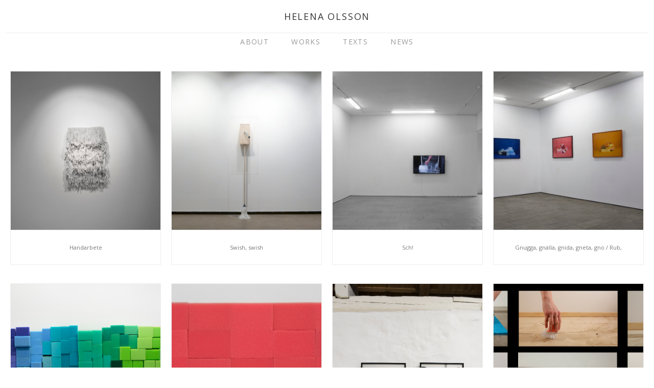

--- FILE ---
content_type: text/html; charset=UTF-8
request_url: https://helenapetronella.se/
body_size: 12283
content:
<!DOCTYPE html>
<html lang="en-GB">
<head>
	<meta charset="UTF-8">
	<meta name="viewport" content="width=device-width, initial-scale=1">
	<link rel="profile" href="http://gmpg.org/xfn/11">
	<link rel="pingback" href="https://helenapetronella.se/xmlrpc.php">
	<!--[if lt IE 9]>
	<script src="https://helenapetronella.se/wp-content/themes/gk-portfolio/js/html5.js"></script>
	<![endif]-->
	<title>Helena Olsson</title>
<meta name='robots' content='noindex, nofollow' />
<link rel='dns-prefetch' href='//fonts.googleapis.com' />
<link rel="alternate" type="application/rss+xml" title="Helena Olsson &raquo; Feed" href="https://helenapetronella.se/feed/" />
<link rel="alternate" type="application/rss+xml" title="Helena Olsson &raquo; Comments Feed" href="https://helenapetronella.se/comments/feed/" />
<style id='wp-img-auto-sizes-contain-inline-css' type='text/css'>
img:is([sizes=auto i],[sizes^="auto," i]){contain-intrinsic-size:3000px 1500px}
/*# sourceURL=wp-img-auto-sizes-contain-inline-css */
</style>
<style id='wp-emoji-styles-inline-css' type='text/css'>

	img.wp-smiley, img.emoji {
		display: inline !important;
		border: none !important;
		box-shadow: none !important;
		height: 1em !important;
		width: 1em !important;
		margin: 0 0.07em !important;
		vertical-align: -0.1em !important;
		background: none !important;
		padding: 0 !important;
	}
/*# sourceURL=wp-emoji-styles-inline-css */
</style>
<style id='wp-block-library-inline-css' type='text/css'>
:root{--wp-block-synced-color:#7a00df;--wp-block-synced-color--rgb:122,0,223;--wp-bound-block-color:var(--wp-block-synced-color);--wp-editor-canvas-background:#ddd;--wp-admin-theme-color:#007cba;--wp-admin-theme-color--rgb:0,124,186;--wp-admin-theme-color-darker-10:#006ba1;--wp-admin-theme-color-darker-10--rgb:0,107,160.5;--wp-admin-theme-color-darker-20:#005a87;--wp-admin-theme-color-darker-20--rgb:0,90,135;--wp-admin-border-width-focus:2px}@media (min-resolution:192dpi){:root{--wp-admin-border-width-focus:1.5px}}.wp-element-button{cursor:pointer}:root .has-very-light-gray-background-color{background-color:#eee}:root .has-very-dark-gray-background-color{background-color:#313131}:root .has-very-light-gray-color{color:#eee}:root .has-very-dark-gray-color{color:#313131}:root .has-vivid-green-cyan-to-vivid-cyan-blue-gradient-background{background:linear-gradient(135deg,#00d084,#0693e3)}:root .has-purple-crush-gradient-background{background:linear-gradient(135deg,#34e2e4,#4721fb 50%,#ab1dfe)}:root .has-hazy-dawn-gradient-background{background:linear-gradient(135deg,#faaca8,#dad0ec)}:root .has-subdued-olive-gradient-background{background:linear-gradient(135deg,#fafae1,#67a671)}:root .has-atomic-cream-gradient-background{background:linear-gradient(135deg,#fdd79a,#004a59)}:root .has-nightshade-gradient-background{background:linear-gradient(135deg,#330968,#31cdcf)}:root .has-midnight-gradient-background{background:linear-gradient(135deg,#020381,#2874fc)}:root{--wp--preset--font-size--normal:16px;--wp--preset--font-size--huge:42px}.has-regular-font-size{font-size:1em}.has-larger-font-size{font-size:2.625em}.has-normal-font-size{font-size:var(--wp--preset--font-size--normal)}.has-huge-font-size{font-size:var(--wp--preset--font-size--huge)}.has-text-align-center{text-align:center}.has-text-align-left{text-align:left}.has-text-align-right{text-align:right}.has-fit-text{white-space:nowrap!important}#end-resizable-editor-section{display:none}.aligncenter{clear:both}.items-justified-left{justify-content:flex-start}.items-justified-center{justify-content:center}.items-justified-right{justify-content:flex-end}.items-justified-space-between{justify-content:space-between}.screen-reader-text{border:0;clip-path:inset(50%);height:1px;margin:-1px;overflow:hidden;padding:0;position:absolute;width:1px;word-wrap:normal!important}.screen-reader-text:focus{background-color:#ddd;clip-path:none;color:#444;display:block;font-size:1em;height:auto;left:5px;line-height:normal;padding:15px 23px 14px;text-decoration:none;top:5px;width:auto;z-index:100000}html :where(.has-border-color){border-style:solid}html :where([style*=border-top-color]){border-top-style:solid}html :where([style*=border-right-color]){border-right-style:solid}html :where([style*=border-bottom-color]){border-bottom-style:solid}html :where([style*=border-left-color]){border-left-style:solid}html :where([style*=border-width]){border-style:solid}html :where([style*=border-top-width]){border-top-style:solid}html :where([style*=border-right-width]){border-right-style:solid}html :where([style*=border-bottom-width]){border-bottom-style:solid}html :where([style*=border-left-width]){border-left-style:solid}html :where(img[class*=wp-image-]){height:auto;max-width:100%}:where(figure){margin:0 0 1em}html :where(.is-position-sticky){--wp-admin--admin-bar--position-offset:var(--wp-admin--admin-bar--height,0px)}@media screen and (max-width:600px){html :where(.is-position-sticky){--wp-admin--admin-bar--position-offset:0px}}

/*# sourceURL=wp-block-library-inline-css */
</style><style id='global-styles-inline-css' type='text/css'>
:root{--wp--preset--aspect-ratio--square: 1;--wp--preset--aspect-ratio--4-3: 4/3;--wp--preset--aspect-ratio--3-4: 3/4;--wp--preset--aspect-ratio--3-2: 3/2;--wp--preset--aspect-ratio--2-3: 2/3;--wp--preset--aspect-ratio--16-9: 16/9;--wp--preset--aspect-ratio--9-16: 9/16;--wp--preset--color--black: #000000;--wp--preset--color--cyan-bluish-gray: #abb8c3;--wp--preset--color--white: #ffffff;--wp--preset--color--pale-pink: #f78da7;--wp--preset--color--vivid-red: #cf2e2e;--wp--preset--color--luminous-vivid-orange: #ff6900;--wp--preset--color--luminous-vivid-amber: #fcb900;--wp--preset--color--light-green-cyan: #7bdcb5;--wp--preset--color--vivid-green-cyan: #00d084;--wp--preset--color--pale-cyan-blue: #8ed1fc;--wp--preset--color--vivid-cyan-blue: #0693e3;--wp--preset--color--vivid-purple: #9b51e0;--wp--preset--gradient--vivid-cyan-blue-to-vivid-purple: linear-gradient(135deg,rgb(6,147,227) 0%,rgb(155,81,224) 100%);--wp--preset--gradient--light-green-cyan-to-vivid-green-cyan: linear-gradient(135deg,rgb(122,220,180) 0%,rgb(0,208,130) 100%);--wp--preset--gradient--luminous-vivid-amber-to-luminous-vivid-orange: linear-gradient(135deg,rgb(252,185,0) 0%,rgb(255,105,0) 100%);--wp--preset--gradient--luminous-vivid-orange-to-vivid-red: linear-gradient(135deg,rgb(255,105,0) 0%,rgb(207,46,46) 100%);--wp--preset--gradient--very-light-gray-to-cyan-bluish-gray: linear-gradient(135deg,rgb(238,238,238) 0%,rgb(169,184,195) 100%);--wp--preset--gradient--cool-to-warm-spectrum: linear-gradient(135deg,rgb(74,234,220) 0%,rgb(151,120,209) 20%,rgb(207,42,186) 40%,rgb(238,44,130) 60%,rgb(251,105,98) 80%,rgb(254,248,76) 100%);--wp--preset--gradient--blush-light-purple: linear-gradient(135deg,rgb(255,206,236) 0%,rgb(152,150,240) 100%);--wp--preset--gradient--blush-bordeaux: linear-gradient(135deg,rgb(254,205,165) 0%,rgb(254,45,45) 50%,rgb(107,0,62) 100%);--wp--preset--gradient--luminous-dusk: linear-gradient(135deg,rgb(255,203,112) 0%,rgb(199,81,192) 50%,rgb(65,88,208) 100%);--wp--preset--gradient--pale-ocean: linear-gradient(135deg,rgb(255,245,203) 0%,rgb(182,227,212) 50%,rgb(51,167,181) 100%);--wp--preset--gradient--electric-grass: linear-gradient(135deg,rgb(202,248,128) 0%,rgb(113,206,126) 100%);--wp--preset--gradient--midnight: linear-gradient(135deg,rgb(2,3,129) 0%,rgb(40,116,252) 100%);--wp--preset--font-size--small: 13px;--wp--preset--font-size--medium: 20px;--wp--preset--font-size--large: 36px;--wp--preset--font-size--x-large: 42px;--wp--preset--spacing--20: 0.44rem;--wp--preset--spacing--30: 0.67rem;--wp--preset--spacing--40: 1rem;--wp--preset--spacing--50: 1.5rem;--wp--preset--spacing--60: 2.25rem;--wp--preset--spacing--70: 3.38rem;--wp--preset--spacing--80: 5.06rem;--wp--preset--shadow--natural: 6px 6px 9px rgba(0, 0, 0, 0.2);--wp--preset--shadow--deep: 12px 12px 50px rgba(0, 0, 0, 0.4);--wp--preset--shadow--sharp: 6px 6px 0px rgba(0, 0, 0, 0.2);--wp--preset--shadow--outlined: 6px 6px 0px -3px rgb(255, 255, 255), 6px 6px rgb(0, 0, 0);--wp--preset--shadow--crisp: 6px 6px 0px rgb(0, 0, 0);}:where(.is-layout-flex){gap: 0.5em;}:where(.is-layout-grid){gap: 0.5em;}body .is-layout-flex{display: flex;}.is-layout-flex{flex-wrap: wrap;align-items: center;}.is-layout-flex > :is(*, div){margin: 0;}body .is-layout-grid{display: grid;}.is-layout-grid > :is(*, div){margin: 0;}:where(.wp-block-columns.is-layout-flex){gap: 2em;}:where(.wp-block-columns.is-layout-grid){gap: 2em;}:where(.wp-block-post-template.is-layout-flex){gap: 1.25em;}:where(.wp-block-post-template.is-layout-grid){gap: 1.25em;}.has-black-color{color: var(--wp--preset--color--black) !important;}.has-cyan-bluish-gray-color{color: var(--wp--preset--color--cyan-bluish-gray) !important;}.has-white-color{color: var(--wp--preset--color--white) !important;}.has-pale-pink-color{color: var(--wp--preset--color--pale-pink) !important;}.has-vivid-red-color{color: var(--wp--preset--color--vivid-red) !important;}.has-luminous-vivid-orange-color{color: var(--wp--preset--color--luminous-vivid-orange) !important;}.has-luminous-vivid-amber-color{color: var(--wp--preset--color--luminous-vivid-amber) !important;}.has-light-green-cyan-color{color: var(--wp--preset--color--light-green-cyan) !important;}.has-vivid-green-cyan-color{color: var(--wp--preset--color--vivid-green-cyan) !important;}.has-pale-cyan-blue-color{color: var(--wp--preset--color--pale-cyan-blue) !important;}.has-vivid-cyan-blue-color{color: var(--wp--preset--color--vivid-cyan-blue) !important;}.has-vivid-purple-color{color: var(--wp--preset--color--vivid-purple) !important;}.has-black-background-color{background-color: var(--wp--preset--color--black) !important;}.has-cyan-bluish-gray-background-color{background-color: var(--wp--preset--color--cyan-bluish-gray) !important;}.has-white-background-color{background-color: var(--wp--preset--color--white) !important;}.has-pale-pink-background-color{background-color: var(--wp--preset--color--pale-pink) !important;}.has-vivid-red-background-color{background-color: var(--wp--preset--color--vivid-red) !important;}.has-luminous-vivid-orange-background-color{background-color: var(--wp--preset--color--luminous-vivid-orange) !important;}.has-luminous-vivid-amber-background-color{background-color: var(--wp--preset--color--luminous-vivid-amber) !important;}.has-light-green-cyan-background-color{background-color: var(--wp--preset--color--light-green-cyan) !important;}.has-vivid-green-cyan-background-color{background-color: var(--wp--preset--color--vivid-green-cyan) !important;}.has-pale-cyan-blue-background-color{background-color: var(--wp--preset--color--pale-cyan-blue) !important;}.has-vivid-cyan-blue-background-color{background-color: var(--wp--preset--color--vivid-cyan-blue) !important;}.has-vivid-purple-background-color{background-color: var(--wp--preset--color--vivid-purple) !important;}.has-black-border-color{border-color: var(--wp--preset--color--black) !important;}.has-cyan-bluish-gray-border-color{border-color: var(--wp--preset--color--cyan-bluish-gray) !important;}.has-white-border-color{border-color: var(--wp--preset--color--white) !important;}.has-pale-pink-border-color{border-color: var(--wp--preset--color--pale-pink) !important;}.has-vivid-red-border-color{border-color: var(--wp--preset--color--vivid-red) !important;}.has-luminous-vivid-orange-border-color{border-color: var(--wp--preset--color--luminous-vivid-orange) !important;}.has-luminous-vivid-amber-border-color{border-color: var(--wp--preset--color--luminous-vivid-amber) !important;}.has-light-green-cyan-border-color{border-color: var(--wp--preset--color--light-green-cyan) !important;}.has-vivid-green-cyan-border-color{border-color: var(--wp--preset--color--vivid-green-cyan) !important;}.has-pale-cyan-blue-border-color{border-color: var(--wp--preset--color--pale-cyan-blue) !important;}.has-vivid-cyan-blue-border-color{border-color: var(--wp--preset--color--vivid-cyan-blue) !important;}.has-vivid-purple-border-color{border-color: var(--wp--preset--color--vivid-purple) !important;}.has-vivid-cyan-blue-to-vivid-purple-gradient-background{background: var(--wp--preset--gradient--vivid-cyan-blue-to-vivid-purple) !important;}.has-light-green-cyan-to-vivid-green-cyan-gradient-background{background: var(--wp--preset--gradient--light-green-cyan-to-vivid-green-cyan) !important;}.has-luminous-vivid-amber-to-luminous-vivid-orange-gradient-background{background: var(--wp--preset--gradient--luminous-vivid-amber-to-luminous-vivid-orange) !important;}.has-luminous-vivid-orange-to-vivid-red-gradient-background{background: var(--wp--preset--gradient--luminous-vivid-orange-to-vivid-red) !important;}.has-very-light-gray-to-cyan-bluish-gray-gradient-background{background: var(--wp--preset--gradient--very-light-gray-to-cyan-bluish-gray) !important;}.has-cool-to-warm-spectrum-gradient-background{background: var(--wp--preset--gradient--cool-to-warm-spectrum) !important;}.has-blush-light-purple-gradient-background{background: var(--wp--preset--gradient--blush-light-purple) !important;}.has-blush-bordeaux-gradient-background{background: var(--wp--preset--gradient--blush-bordeaux) !important;}.has-luminous-dusk-gradient-background{background: var(--wp--preset--gradient--luminous-dusk) !important;}.has-pale-ocean-gradient-background{background: var(--wp--preset--gradient--pale-ocean) !important;}.has-electric-grass-gradient-background{background: var(--wp--preset--gradient--electric-grass) !important;}.has-midnight-gradient-background{background: var(--wp--preset--gradient--midnight) !important;}.has-small-font-size{font-size: var(--wp--preset--font-size--small) !important;}.has-medium-font-size{font-size: var(--wp--preset--font-size--medium) !important;}.has-large-font-size{font-size: var(--wp--preset--font-size--large) !important;}.has-x-large-font-size{font-size: var(--wp--preset--font-size--x-large) !important;}
/*# sourceURL=global-styles-inline-css */
</style>

<style id='classic-theme-styles-inline-css' type='text/css'>
/*! This file is auto-generated */
.wp-block-button__link{color:#fff;background-color:#32373c;border-radius:9999px;box-shadow:none;text-decoration:none;padding:calc(.667em + 2px) calc(1.333em + 2px);font-size:1.125em}.wp-block-file__button{background:#32373c;color:#fff;text-decoration:none}
/*# sourceURL=/wp-includes/css/classic-themes.min.css */
</style>
<link rel='stylesheet' id='portfolio-normalize-css' href='https://helenapetronella.se/wp-content/themes/gk-portfolio/css/normalize.css?ver=6.9' type='text/css' media='all' />
<link rel='stylesheet' id='portfolio-font-awesome-css' href='https://helenapetronella.se/wp-content/themes/gk-portfolio/css/font.awesome.css?ver=4.0.3' type='text/css' media='all' />
<link rel='stylesheet' id='chld_thm_cfg_parent-css' href='https://helenapetronella.se/wp-content/themes/gk-portfolio/style.css?ver=6.9' type='text/css' media='all' />
<link rel='stylesheet' id='portfolio-fonts-css' href='https://fonts.googleapis.com/css?family=Open+Sans%3A700&#038;ver=6.9' type='text/css' media='all' />
<link rel='stylesheet' id='portfolio-fonts-body-css' href='https://fonts.googleapis.com/css?family=Open+Sans%3A400&#038;ver=6.9' type='text/css' media='all' />
<link rel='stylesheet' id='portfolio-style-css' href='https://helenapetronella.se/wp-content/themes/gk-portfolio-child/style.css?ver=1.5.3.1529053857' type='text/css' media='all' />
<link rel='stylesheet' id='chld_thm_cfg_separate-css' href='https://helenapetronella.se/wp-content/themes/gk-portfolio-child/ctc-style.css?ver=1.5.3.1529053857' type='text/css' media='all' />
<script type="text/javascript" src="https://helenapetronella.se/wp-includes/js/jquery/jquery.min.js?ver=3.7.1" id="jquery-core-js"></script>
<script type="text/javascript" src="https://helenapetronella.se/wp-includes/js/jquery/jquery-migrate.min.js?ver=3.4.1" id="jquery-migrate-js"></script>
<link rel="https://api.w.org/" href="https://helenapetronella.se/wp-json/" /><link rel="EditURI" type="application/rsd+xml" title="RSD" href="https://helenapetronella.se/xmlrpc.php?rsd" />
<meta name="generator" content="WordPress 6.9" />
<script type="text/javascript">
(function(url){
	if(/(?:Chrome\/26\.0\.1410\.63 Safari\/537\.31|WordfenceTestMonBot)/.test(navigator.userAgent)){ return; }
	var addEvent = function(evt, handler) {
		if (window.addEventListener) {
			document.addEventListener(evt, handler, false);
		} else if (window.attachEvent) {
			document.attachEvent('on' + evt, handler);
		}
	};
	var removeEvent = function(evt, handler) {
		if (window.removeEventListener) {
			document.removeEventListener(evt, handler, false);
		} else if (window.detachEvent) {
			document.detachEvent('on' + evt, handler);
		}
	};
	var evts = 'contextmenu dblclick drag dragend dragenter dragleave dragover dragstart drop keydown keypress keyup mousedown mousemove mouseout mouseover mouseup mousewheel scroll'.split(' ');
	var logHuman = function() {
		if (window.wfLogHumanRan) { return; }
		window.wfLogHumanRan = true;
		var wfscr = document.createElement('script');
		wfscr.type = 'text/javascript';
		wfscr.async = true;
		wfscr.src = url + '&r=' + Math.random();
		(document.getElementsByTagName('head')[0]||document.getElementsByTagName('body')[0]).appendChild(wfscr);
		for (var i = 0; i < evts.length; i++) {
			removeEvent(evts[i], logHuman);
		}
	};
	for (var i = 0; i < evts.length; i++) {
		addEvent(evts[i], logHuman);
	}
})('//helenapetronella.se/?wordfence_lh=1&hid=1894DA677A20E60C48B4F64A3E7A1B45');
</script>   
    <style type="text/css">
    	body { font-family: , sans-serif; }
        .site-title { font-family: , sans-serif; }
    	
    	.site-main #page {
    		max-width: 1260px;
    	}
    
    	#primary,
    	#comments,
    	.author-info,
    	.attachment #primary,
    	.site-content.archive #gk-search,
    	.search-no-results .page-content {
    		width: 900px;
    	}
    
    	    
        a,
        a.inverse:active,
        a.inverse:focus,
        a.inverse:hover,
        button,
        input[type="submit"],
        input[type="button"],
        input[type="reset"],
        .entry-summary .readon,
        .comment-author .fn,
        .comment-author .url,
        .comment-reply-link,
        .comment-reply-login,
        #content .tags-links a:active,
        #content .tags-links a:focus,
        #content .tags-links a:hover,
        .nav-menu li a:active,
        .nav-menu li a:focus,
        .nav-menu li a:hover,
        ul.nav-menu ul a:hover,
        .nav-menu ul ul a:hover,
        .gk-social-buttons a:hover:before,
        .format-gallery .entry-content .page-links a:hover,
        .format-audio .entry-content .page-links a:hover,
        .format-status .entry-content .page-links a:hover,
        .format-video .entry-content .page-links a:hover,
        .format-chat .entry-content .page-links a:hover,
        .format-quote .entry-content .page-links a:hover,
        .page-links a:hover,
        .paging-navigation a:active,
        .paging-navigation a:focus,
        .paging-navigation a:hover,
        .comment-meta a:hover,
        .social-menu li:hover:before,
        .social-menu-topbar li:hover:before,
        .entry-title a:hover {
        	color: #31a30b;
        }
        button,
        input[type="submit"],
        input[type="button"],
        input[type="reset"],
        .entry-summary .readon {
        	border: 1px solid #31a30b;
        }
        body .nav-menu .current_page_item > a,
        body .nav-menu .current_page_ancestor > a,
        body .nav-menu .current-menu-item > a,
        body .nav-menu .current-menu-ancestor > a {
        	border-color: #31a30b;
        	color: #31a30b!important;
        }
        .format-status .entry-content .page-links a,
        .format-gallery .entry-content .page-links a,
        .format-chat .entry-content .page-links a,
        .format-quote .entry-content .page-links a,
        .page-links a {
        	background:  #31a30b;
        	border-color: #31a30b;
        }
        .hentry .mejs-controls .mejs-time-rail .mejs-time-current,
        .comment-post-author,
        .sticky .post-preview:after,
        .entry-header.sticky:after,
        .article-helper.sticky:after,
        #prev-post > a:hover,
        #next-post > a:hover {
        	background: #31a30b;
        }
        .comments-title > span,
        .comment-reply-title > span {
        	border-bottom-color: #31a30b;
        }
        
                
        .article-helper {
	        height: 380px; 
        }
        
        .site-content.archive article {
        	height: 416px;
        }
        
        .post-preview {
        	padding: 56px 36px 36px 36px;
        }
        
        @media (max-width: 1140px) {
        	.site-content.archive article {
        		height: 336px;
        	}
        	
        	.article-helper {
        		height: 320px;
        	}
        	
        	.post-preview {
        		padding: 20px 16px 36px 16px;
        	}
        }
    </style>
        <style type="text/css">
        .site-content.archive article { width: 25%; }
    </style> 
    	<style type="text/css">
	body.custom-background #main { background-color: #ffffff; }
	</style>
			<style type="text/css" id="wp-custom-css">
			.soliloquy-pager {
	display: none;
}

/* move caption below image, style text: plonk in at line 560 plugins/soliloquy/assets/css/soliloquy.css 

.soliloquy-container .soliloquy-prev {
  display: block;
  width: 32px;
  height: 32px;
  position: absolute;
  top: 107%;
  margin-top: -16px;
  right: 6%;
  z-index: 1320;
  background: rgba(255, 255, 255, 1) url(images/left-black.png) no-repeat scroll 50% 50%
}
.soliloquy-container .soliloquy-next {
  display: block;
  width: 32px;
  height: 32px;
  position: absolute;
  top: 107%;
  margin-top: -16px;
  right: -2%;
  z-index: 1320;
  background: rgba(255, 255, 255, 1) url(images/right-black.png) no-repeat scroll 50% 50%
}
.soliloquy-theme-base .soliloquy-caption-bottom .soliloquy-caption-inside {
    padding-bottom: 28px;
    position: absolute;
    background: none;
    color: #7d7b6d;
    text-shadow: none;
    text-align: left;
    width: 90%;
}

*/		</style>
		</head>
<body class="home blog custom-background wp-theme-gk-portfolio wp-child-theme-gk-portfolio-child">
	<!--[if lte IE 8]>
	<div id="ie-toolbar"><div>You're using an unsupported version of Internet Explorer. Please <a href="http://windows.microsoft.com/en-us/internet-explorer/products/ie/home">upgrade your browser</a> for the best user experience on our site. Thank you.</div></div>
	<![endif]-->
		<header id="masthead" class="site-header" role="banner">
			<a class="home-link" href="https://helenapetronella.se/" title="Helena Olsson" rel="home">
									<h1 class="site-title">Helena Olsson</h1>
												</a>
			
						
					</header><!-- #masthead -->
				
		<div id="main" class="site-main">
			<div id="page" class="hfeed site">
		
				<nav id="site-navigation" class="main-navigation" role="navigation">
					<div class="menu-huvudmeny-container"><ul id="menu-huvudmeny" class="nav-menu"><li id="menu-item-18" class="menu-item menu-item-type-post_type menu-item-object-page menu-item-has-children menu-item-18"><a href="https://helenapetronella.se/about/">About</a>
<ul class="sub-menu">
	<li id="menu-item-25" class="menu-item menu-item-type-post_type menu-item-object-page menu-item-25"><a href="https://helenapetronella.se/contact/">Contact</a></li>
	<li id="menu-item-26" class="menu-item menu-item-type-post_type menu-item-object-page menu-item-26"><a href="https://helenapetronella.se/cv/">CV</a></li>
</ul>
</li>
<li id="menu-item-9" class="menu-item menu-item-type-taxonomy menu-item-object-category menu-item-9"><a href="https://helenapetronella.se/works/">Works</a></li>
<li id="menu-item-405" class="menu-item menu-item-type-post_type menu-item-object-page menu-item-405"><a href="https://helenapetronella.se/texts/">Texts</a></li>
<li id="menu-item-15" class="menu-item menu-item-type-taxonomy menu-item-object-category menu-item-15"><a href="https://helenapetronella.se/news/">News</a></li>
</ul></div>				</nav><!-- #site-navigation -->
	<div id="primary" class="content-area">
		<div id="content" class="site-content archive" role="main">
												
<article id="post-1605" class=" no-animation post-1605 post type-post status-publish format-standard has-post-thumbnail hentry category-works" data-cols="4">
	<div class="article-helper notloaded">
								<div class="post-preview transition animation animation-opacity" data-url="https://helenapetronella.se/1605-2/">
				<header class="entry-header full-width-image" data-url="https://helenapetronella.se/1605-2/">
						
			<img width="2560" height="1707" src="https://helenapetronella.se/wp-content/uploads/T6A7322lager-scaled.jpg" class="attachment-gk-portfolio-size size-gk-portfolio-size wp-post-image" alt="" decoding="async" fetchpriority="high" srcset="https://helenapetronella.se/wp-content/uploads/T6A7322lager-scaled.jpg 2560w, https://helenapetronella.se/wp-content/uploads/T6A7322lager-600x400.jpg 600w, https://helenapetronella.se/wp-content/uploads/T6A7322lager-1200x800.jpg 1200w, https://helenapetronella.se/wp-content/uploads/T6A7322lager-768x512.jpg 768w, https://helenapetronella.se/wp-content/uploads/T6A7322lager-1536x1024.jpg 1536w, https://helenapetronella.se/wp-content/uploads/T6A7322lager-2048x1365.jpg 2048w" sizes="(max-width: 2560px) 100vw, 2560px" />			
		<h2 class="entry-title">
				<a href="https://helenapetronella.se/1605-2/" rel="bookmark">
					Handarbete				</a>
			</h2>
	</header><!-- .entry-header -->
			
				<div class="entry-summary">
					<a href="https://helenapetronella.se/1605-2/" rel="bookmark"><p>&hellip;</p>
</a>
				</div><!-- .entry-summary -->
			</div>
					<ul class="tags-links title-links"><li><a href="https://helenapetronella.se/1605-2/">Handarbete</a></li></ul>			</div>
</article><!-- #post -->
									
<article id="post-1593" class=" no-animation post-1593 post type-post status-publish format-standard has-post-thumbnail hentry category-works" data-cols="4">
	<div class="article-helper notloaded">
								<div class="post-preview transition animation animation-opacity" data-url="https://helenapetronella.se/swish-swish/">
				<header class="entry-header full-width-image" data-url="https://helenapetronella.se/swish-swish/">
						
			<img width="2560" height="1706" src="https://helenapetronella.se/wp-content/uploads/T6A7352KLARTtif-scaled.jpg" class="attachment-gk-portfolio-size size-gk-portfolio-size wp-post-image" alt="" decoding="async" srcset="https://helenapetronella.se/wp-content/uploads/T6A7352KLARTtif-scaled.jpg 2560w, https://helenapetronella.se/wp-content/uploads/T6A7352KLARTtif-600x400.jpg 600w, https://helenapetronella.se/wp-content/uploads/T6A7352KLARTtif-1200x800.jpg 1200w, https://helenapetronella.se/wp-content/uploads/T6A7352KLARTtif-768x512.jpg 768w, https://helenapetronella.se/wp-content/uploads/T6A7352KLARTtif-1536x1024.jpg 1536w, https://helenapetronella.se/wp-content/uploads/T6A7352KLARTtif-2048x1365.jpg 2048w" sizes="(max-width: 2560px) 100vw, 2560px" />			
		<h2 class="entry-title">
				<a href="https://helenapetronella.se/swish-swish/" rel="bookmark">
					Swish, swish				</a>
			</h2>
	</header><!-- .entry-header -->
			
				<div class="entry-summary">
					<a href="https://helenapetronella.se/swish-swish/" rel="bookmark"><p>&hellip;</p>
</a>
				</div><!-- .entry-summary -->
			</div>
					<ul class="tags-links title-links"><li><a href="https://helenapetronella.se/swish-swish/">Swish, swish</a></li></ul>			</div>
</article><!-- #post -->
									
<article id="post-1409" class=" no-animation post-1409 post type-post status-publish format-standard has-post-thumbnail hentry category-works" data-cols="4">
	<div class="article-helper notloaded">
								<div class="post-preview transition animation animation-opacity" data-url="https://helenapetronella.se/sch/">
				<header class="entry-header full-width-image" data-url="https://helenapetronella.se/sch/">
						
			<img width="2560" height="1707" src="https://helenapetronella.se/wp-content/uploads/T6A7076lager-scaled.jpg" class="attachment-gk-portfolio-size size-gk-portfolio-size wp-post-image" alt="" decoding="async" srcset="https://helenapetronella.se/wp-content/uploads/T6A7076lager-scaled.jpg 2560w, https://helenapetronella.se/wp-content/uploads/T6A7076lager-600x400.jpg 600w, https://helenapetronella.se/wp-content/uploads/T6A7076lager-1200x800.jpg 1200w, https://helenapetronella.se/wp-content/uploads/T6A7076lager-768x512.jpg 768w, https://helenapetronella.se/wp-content/uploads/T6A7076lager-1536x1024.jpg 1536w, https://helenapetronella.se/wp-content/uploads/T6A7076lager-2048x1365.jpg 2048w" sizes="(max-width: 2560px) 100vw, 2560px" />			
		<h2 class="entry-title">
				<a href="https://helenapetronella.se/sch/" rel="bookmark">
					Sch!				</a>
			</h2>
	</header><!-- .entry-header -->
			
				<div class="entry-summary">
					<a href="https://helenapetronella.se/sch/" rel="bookmark"><p>Videoverk, HD, ljud, 5.05 min, 2023. Text in English below Dokumentation från utställningen Om och om&hellip;</p>
</a>
				</div><!-- .entry-summary -->
			</div>
					<ul class="tags-links title-links"><li><a href="https://helenapetronella.se/sch/">Sch!</a></li></ul>			</div>
</article><!-- #post -->
									
<article id="post-1407" class=" no-animation post-1407 post type-post status-publish format-standard has-post-thumbnail hentry category-works" data-cols="4">
	<div class="article-helper notloaded">
								<div class="post-preview transition animation animation-opacity" data-url="https://helenapetronella.se/gnugga-gnalla-gnida-gneta-gno/">
				<header class="entry-header full-width-image" data-url="https://helenapetronella.se/gnugga-gnalla-gnida-gneta-gno/">
						
			<img width="2560" height="1707" src="https://helenapetronella.se/wp-content/uploads/T6A7043lager-scaled.jpg" class="attachment-gk-portfolio-size size-gk-portfolio-size wp-post-image" alt="" decoding="async" loading="lazy" srcset="https://helenapetronella.se/wp-content/uploads/T6A7043lager-scaled.jpg 2560w, https://helenapetronella.se/wp-content/uploads/T6A7043lager-600x400.jpg 600w, https://helenapetronella.se/wp-content/uploads/T6A7043lager-1200x800.jpg 1200w, https://helenapetronella.se/wp-content/uploads/T6A7043lager-768x512.jpg 768w, https://helenapetronella.se/wp-content/uploads/T6A7043lager-1536x1024.jpg 1536w, https://helenapetronella.se/wp-content/uploads/T6A7043lager-2048x1365.jpg 2048w" sizes="auto, (max-width: 2560px) 100vw, 2560px" />			
		<h2 class="entry-title">
				<a href="https://helenapetronella.se/gnugga-gnalla-gnida-gneta-gno/" rel="bookmark">
					Gnugga, gnälla, gnida, gneta, gno / Rub, squeak, wipe, scrimp, strive				</a>
			</h2>
	</header><!-- .entry-header -->
			
				<div class="entry-summary">
					<a href="https://helenapetronella.se/gnugga-gnalla-gnida-gneta-gno/" rel="bookmark"><p>Fotografi, arkivbeständig bläck, reflexfritt glas, 60 cm x 90 cm, 2023. Dokumentation från utställningen Om och&hellip;</p>
</a>
				</div><!-- .entry-summary -->
			</div>
					<ul class="tags-links title-links"><li><a href="https://helenapetronella.se/gnugga-gnalla-gnida-gneta-gno/">Gnugga, gnälla, gnida, gneta, gno / Rub, squeak, wipe, scrimp, strive</a></li></ul>			</div>
</article><!-- #post -->
									
<article id="post-1385" class=" no-animation post-1385 post type-post status-publish format-standard has-post-thumbnail hentry category-works" data-cols="4">
	<div class="article-helper notloaded">
								<div class="post-preview transition animation animation-opacity" data-url="https://helenapetronella.se/den-mjuka-omsorgens-fargskala/">
				<header class="entry-header full-width-image" data-url="https://helenapetronella.se/den-mjuka-omsorgens-fargskala/">
						
			<img width="2560" height="1707" src="https://helenapetronella.se/wp-content/uploads/T6A7119lager-scaled.jpg" class="attachment-gk-portfolio-size size-gk-portfolio-size wp-post-image" alt="" decoding="async" loading="lazy" srcset="https://helenapetronella.se/wp-content/uploads/T6A7119lager-scaled.jpg 2560w, https://helenapetronella.se/wp-content/uploads/T6A7119lager-600x400.jpg 600w, https://helenapetronella.se/wp-content/uploads/T6A7119lager-1200x800.jpg 1200w, https://helenapetronella.se/wp-content/uploads/T6A7119lager-768x512.jpg 768w, https://helenapetronella.se/wp-content/uploads/T6A7119lager-1536x1024.jpg 1536w, https://helenapetronella.se/wp-content/uploads/T6A7119lager-2048x1365.jpg 2048w" sizes="auto, (max-width: 2560px) 100vw, 2560px" />			
		<h2 class="entry-title">
				<a href="https://helenapetronella.se/den-mjuka-omsorgens-fargskala/" rel="bookmark">
					Den mjuka omsorgens färgskala / The color scale of soft care				</a>
			</h2>
	</header><!-- .entry-header -->
			
				<div class="entry-summary">
					<a href="https://helenapetronella.se/den-mjuka-omsorgens-fargskala/" rel="bookmark"><p>Skumplastsvampar blandade storlekar på plexiskiva, 65 cm x 165 cm, 2023. Text in English below Dokumentation&hellip;</p>
</a>
				</div><!-- .entry-summary -->
			</div>
					<ul class="tags-links title-links"><li><a href="https://helenapetronella.se/den-mjuka-omsorgens-fargskala/">Den mjuka omsorgens färgskala / The color scale of soft care</a></li></ul>			</div>
</article><!-- #post -->
									
<article id="post-1701" class=" no-animation post-1701 post type-post status-publish format-standard has-post-thumbnail hentry category-works" data-cols="4">
	<div class="article-helper notloaded">
								<div class="post-preview transition animation animation-opacity" data-url="https://helenapetronella.se/monokroma-arbeten-monochrome-works/">
				<header class="entry-header full-width-image" data-url="https://helenapetronella.se/monokroma-arbeten-monochrome-works/">
						
			<img width="2560" height="1699" src="https://helenapetronella.se/wp-content/uploads/HelenaOlsson6-2-scaled.jpg" class="attachment-gk-portfolio-size size-gk-portfolio-size wp-post-image" alt="" decoding="async" loading="lazy" srcset="https://helenapetronella.se/wp-content/uploads/HelenaOlsson6-2-scaled.jpg 2560w, https://helenapetronella.se/wp-content/uploads/HelenaOlsson6-2-600x398.jpg 600w, https://helenapetronella.se/wp-content/uploads/HelenaOlsson6-2-1200x796.jpg 1200w, https://helenapetronella.se/wp-content/uploads/HelenaOlsson6-2-768x510.jpg 768w, https://helenapetronella.se/wp-content/uploads/HelenaOlsson6-2-1536x1019.jpg 1536w, https://helenapetronella.se/wp-content/uploads/HelenaOlsson6-2-2048x1359.jpg 2048w" sizes="auto, (max-width: 2560px) 100vw, 2560px" />			
		<h2 class="entry-title">
				<a href="https://helenapetronella.se/monokroma-arbeten-monochrome-works/" rel="bookmark">
					Monokroma arbeten / Monochrome works				</a>
			</h2>
	</header><!-- .entry-header -->
			
				<div class="entry-summary">
					<a href="https://helenapetronella.se/monokroma-arbeten-monochrome-works/" rel="bookmark"><p>Skumplastsvampar på plywood, 30 cm x 41 cm, 2023. &nbsp; Text in English below Verkserien är&hellip;</p>
</a>
				</div><!-- .entry-summary -->
			</div>
					<ul class="tags-links title-links"><li><a href="https://helenapetronella.se/monokroma-arbeten-monochrome-works/">Monokroma arbeten / Monochrome works</a></li></ul>			</div>
</article><!-- #post -->
									
<article id="post-853" class=" no-animation post-853 post type-post status-publish format-standard has-post-thumbnail hentry category-works" data-cols="4">
	<div class="article-helper notloaded">
								<div class="post-preview transition animation animation-opacity" data-url="https://helenapetronella.se/still-life-of-household-goods-object-1-15/">
				<header class="entry-header full-width-image" data-url="https://helenapetronella.se/still-life-of-household-goods-object-1-15/">
						
			<img width="2560" height="1707" src="https://helenapetronella.se/wp-content/uploads/T6A6281klart-scaled.jpg" class="attachment-gk-portfolio-size size-gk-portfolio-size wp-post-image" alt="" decoding="async" loading="lazy" srcset="https://helenapetronella.se/wp-content/uploads/T6A6281klart-scaled.jpg 2560w, https://helenapetronella.se/wp-content/uploads/T6A6281klart-600x400.jpg 600w, https://helenapetronella.se/wp-content/uploads/T6A6281klart-1200x800.jpg 1200w, https://helenapetronella.se/wp-content/uploads/T6A6281klart-768x512.jpg 768w, https://helenapetronella.se/wp-content/uploads/T6A6281klart-1536x1024.jpg 1536w, https://helenapetronella.se/wp-content/uploads/T6A6281klart-2048x1366.jpg 2048w" sizes="auto, (max-width: 2560px) 100vw, 2560px" />			
		<h2 class="entry-title">
				<a href="https://helenapetronella.se/still-life-of-household-goods-object-1-15/" rel="bookmark">
					Stilleben med redskap för hemmet / Still life of household goods				</a>
			</h2>
	</header><!-- .entry-header -->
			
				<div class="entry-summary">
					<a href="https://helenapetronella.se/still-life-of-household-goods-object-1-15/" rel="bookmark"><p>Fotografi, arkivbeständig bläckstråleutskrift, reflexfritt glas, 30 cm x 40 cm, 2023. Text in English below Dokumentation&hellip;</p>
</a>
				</div><!-- .entry-summary -->
			</div>
					<ul class="tags-links title-links"><li><a href="https://helenapetronella.se/still-life-of-household-goods-object-1-15/">Stilleben med redskap för hemmet / Still life of household goods</a></li></ul>			</div>
</article><!-- #post -->
									
<article id="post-812" class=" no-animation post-812 post type-post status-publish format-standard has-post-thumbnail hentry category-works" data-cols="4">
	<div class="article-helper notloaded">
								<div class="post-preview transition animation animation-opacity" data-url="https://helenapetronella.se/vardagsarbete-everyday-work/">
				<header class="entry-header full-width-image" data-url="https://helenapetronella.se/vardagsarbete-everyday-work/">
						
			<img width="1920" height="1080" src="https://helenapetronella.se/wp-content/uploads/Stills.jpg" class="attachment-gk-portfolio-size size-gk-portfolio-size wp-post-image" alt="" decoding="async" loading="lazy" srcset="https://helenapetronella.se/wp-content/uploads/Stills.jpg 1920w, https://helenapetronella.se/wp-content/uploads/Stills-600x338.jpg 600w, https://helenapetronella.se/wp-content/uploads/Stills-1200x675.jpg 1200w, https://helenapetronella.se/wp-content/uploads/Stills-768x432.jpg 768w, https://helenapetronella.se/wp-content/uploads/Stills-1536x864.jpg 1536w" sizes="auto, (max-width: 1920px) 100vw, 1920px" />			
		<h2 class="entry-title">
				<a href="https://helenapetronella.se/vardagsarbete-everyday-work/" rel="bookmark">
					Vardagsarbete / Everyday work				</a>
			</h2>
	</header><!-- .entry-header -->
			
				<div class="entry-summary">
					<a href="https://helenapetronella.se/vardagsarbete-everyday-work/" rel="bookmark"><p>video, HD, med ljud, 9,28 min., 2023. Objekt i blandade material. Text in English below Dokumentation&hellip;</p>
</a>
				</div><!-- .entry-summary -->
			</div>
					<ul class="tags-links title-links"><li><a href="https://helenapetronella.se/vardagsarbete-everyday-work/">Vardagsarbete / Everyday work</a></li></ul>			</div>
</article><!-- #post -->
									
<article id="post-804" class=" no-animation post-804 post type-post status-publish format-standard has-post-thumbnail hentry category-works" data-cols="4">
	<div class="article-helper notloaded">
								<div class="post-preview transition animation animation-opacity" data-url="https://helenapetronella.se/hemarbete/">
				<header class="entry-header full-width-image" data-url="https://helenapetronella.se/hemarbete/">
						
			<img width="2000" height="1333" src="https://helenapetronella.se/wp-content/uploads/HelenaOlsson1.jpg" class="attachment-gk-portfolio-size size-gk-portfolio-size wp-post-image" alt="" decoding="async" loading="lazy" srcset="https://helenapetronella.se/wp-content/uploads/HelenaOlsson1.jpg 2000w, https://helenapetronella.se/wp-content/uploads/HelenaOlsson1-600x400.jpg 600w, https://helenapetronella.se/wp-content/uploads/HelenaOlsson1-1200x800.jpg 1200w, https://helenapetronella.se/wp-content/uploads/HelenaOlsson1-768x512.jpg 768w, https://helenapetronella.se/wp-content/uploads/HelenaOlsson1-1536x1024.jpg 1536w" sizes="auto, (max-width: 2000px) 100vw, 2000px" />			
		<h2 class="entry-title">
				<a href="https://helenapetronella.se/hemarbete/" rel="bookmark">
					Redskap för hemmet / Household goods				</a>
			</h2>
	</header><!-- .entry-header -->
			
				<div class="entry-summary">
					<a href="https://helenapetronella.se/hemarbete/" rel="bookmark"><p>videoprojektion, HD, ljud, 6,21 min, föremål i blandat material, 2022 Text in English below Dokumentation från&hellip;</p>
</a>
				</div><!-- .entry-summary -->
			</div>
					<ul class="tags-links title-links"><li><a href="https://helenapetronella.se/hemarbete/">Redskap för hemmet / Household goods</a></li></ul>			</div>
</article><!-- #post -->
									
<article id="post-939" class=" no-animation post-939 post type-post status-publish format-standard has-post-thumbnail hentry category-works" data-cols="4">
	<div class="article-helper notloaded">
								<div class="post-preview transition animation animation-opacity" data-url="https://helenapetronella.se/time-waste-performance/">
				<header class="entry-header full-width-image" data-url="https://helenapetronella.se/time-waste-performance/">
						
			<img width="2560" height="1440" src="https://helenapetronella.se/wp-content/uploads/DSC02917-scaled.jpg" class="attachment-gk-portfolio-size size-gk-portfolio-size wp-post-image" alt="" decoding="async" loading="lazy" srcset="https://helenapetronella.se/wp-content/uploads/DSC02917-scaled.jpg 2560w, https://helenapetronella.se/wp-content/uploads/DSC02917-600x338.jpg 600w, https://helenapetronella.se/wp-content/uploads/DSC02917-1200x675.jpg 1200w, https://helenapetronella.se/wp-content/uploads/DSC02917-768x432.jpg 768w, https://helenapetronella.se/wp-content/uploads/DSC02917-1536x864.jpg 1536w, https://helenapetronella.se/wp-content/uploads/DSC02917-2048x1152.jpg 2048w" sizes="auto, (max-width: 2560px) 100vw, 2560px" />			
		<h2 class="entry-title">
				<a href="https://helenapetronella.se/time-waste-performance/" rel="bookmark">
					Time Waste: performance				</a>
			</h2>
	</header><!-- .entry-header -->
			
				<div class="entry-summary">
					<a href="https://helenapetronella.se/time-waste-performance/" rel="bookmark"><p>Dokumentation från performance på Lilith Performance Studio. Foto Petter Pettersson. &nbsp; Text in English below Dokumentation&hellip;</p>
</a>
				</div><!-- .entry-summary -->
			</div>
					<ul class="tags-links title-links"><li><a href="https://helenapetronella.se/time-waste-performance/">Time Waste: performance</a></li></ul>			</div>
</article><!-- #post -->
									
<article id="post-729" class=" no-animation post-729 post type-post status-publish format-standard has-post-thumbnail hentry category-works" data-cols="4">
	<div class="article-helper notloaded">
								<div class="post-preview transition animation animation-opacity" data-url="https://helenapetronella.se/time_waste/">
				<header class="entry-header full-width-image" data-url="https://helenapetronella.se/time_waste/">
						
			<img width="1134" height="638" src="https://helenapetronella.se/wp-content/uploads/NYA-bästa-klippen.00_08_02_15.Still001.jpg" class="attachment-gk-portfolio-size size-gk-portfolio-size wp-post-image" alt="" decoding="async" loading="lazy" srcset="https://helenapetronella.se/wp-content/uploads/NYA-bästa-klippen.00_08_02_15.Still001.jpg 1134w, https://helenapetronella.se/wp-content/uploads/NYA-bästa-klippen.00_08_02_15.Still001-600x338.jpg 600w, https://helenapetronella.se/wp-content/uploads/NYA-bästa-klippen.00_08_02_15.Still001-768x432.jpg 768w" sizes="auto, (max-width: 1134px) 100vw, 1134px" />			
		<h2 class="entry-title">
				<a href="https://helenapetronella.se/time_waste/" rel="bookmark">
					Time Waste: video				</a>
			</h2>
	</header><!-- .entry-header -->
			
				<div class="entry-summary">
					<a href="https://helenapetronella.se/time_waste/" rel="bookmark"><p>Videoprojektion, HD, ljud, 6,24 min, 2021-2022. Text in English below Verket utgår från en forskningsrapport från&hellip;</p>
</a>
				</div><!-- .entry-summary -->
			</div>
					<ul class="tags-links title-links"><li><a href="https://helenapetronella.se/time_waste/">Time Waste: video</a></li></ul>			</div>
</article><!-- #post -->
									
<article id="post-35" class=" no-animation post-35 post type-post status-publish format-gallery has-post-thumbnail hentry category-works post_format-post-format-gallery" data-cols="4">
	<div class="article-helper notloaded">
								<div class="post-preview transition animation animation-opacity" data-url="https://helenapetronella.se/where-it-all-happens/">
				<header class="entry-header full-width-image" data-url="https://helenapetronella.se/where-it-all-happens/">
						
			<img width="1200" height="675" src="https://helenapetronella.se/wp-content/uploads/ENGsub.00_11_32_23.Still009.jpg" class="attachment-gk-portfolio-size size-gk-portfolio-size wp-post-image" alt="" decoding="async" loading="lazy" srcset="https://helenapetronella.se/wp-content/uploads/ENGsub.00_11_32_23.Still009.jpg 1200w, https://helenapetronella.se/wp-content/uploads/ENGsub.00_11_32_23.Still009-600x338.jpg 600w, https://helenapetronella.se/wp-content/uploads/ENGsub.00_11_32_23.Still009-768x432.jpg 768w" sizes="auto, (max-width: 1200px) 100vw, 1200px" />			
		<h2 class="entry-title">
				<a href="https://helenapetronella.se/where-it-all-happens/" rel="bookmark">
					Det är där det händer / where it all happens				</a>
			</h2>
	</header><!-- .entry-header -->
			
				<div class="entry-summary">
					<a href="https://helenapetronella.se/where-it-all-happens/" rel="bookmark"><p>Videoprojektion, HD, ljud, 37 min., vykort av gruppens fotografier 10&#215;15 cm, 2017-2019. Text in English below&hellip;</p>
</a>
				</div><!-- .entry-summary -->
			</div>
					<ul class="tags-links title-links"><li><a href="https://helenapetronella.se/where-it-all-happens/">Det är där det händer / where it all happens</a></li></ul>			</div>
</article><!-- #post -->
									
<article id="post-380" class=" no-animation post-380 post type-post status-publish format-image has-post-thumbnail hentry category-works post_format-post-format-image" data-cols="4">
	<div class="article-helper notloaded">
								<div class="post-preview transition animation animation-opacity" data-url="https://helenapetronella.se/more-than-a-hundred-years-of-catalogs/">
				<header class="entry-header full-width-image" data-url="https://helenapetronella.se/more-than-a-hundred-years-of-catalogs/">
						
			<img width="1200" height="800" src="https://helenapetronella.se/wp-content/uploads/MorethenahundredWEBB2.jpg" class="attachment-gk-portfolio-size size-gk-portfolio-size wp-post-image" alt="" decoding="async" loading="lazy" srcset="https://helenapetronella.se/wp-content/uploads/MorethenahundredWEBB2.jpg 1200w, https://helenapetronella.se/wp-content/uploads/MorethenahundredWEBB2-600x400.jpg 600w, https://helenapetronella.se/wp-content/uploads/MorethenahundredWEBB2-768x512.jpg 768w" sizes="auto, (max-width: 1200px) 100vw, 1200px" />			
		<h2 class="entry-title">
				<a href="https://helenapetronella.se/more-than-a-hundred-years-of-catalogs/" rel="bookmark">
					Mer än hundra år av kataloger / More Than A Hundred Years Of Catalogs				</a>
			</h2>
	</header><!-- .entry-header -->
			
				<div class="entry-summary">
					<a href="https://helenapetronella.se/more-than-a-hundred-years-of-catalogs/" rel="bookmark"><p>Katalog 24,5 x 20,5 cm, 38 sidor, lotter, 2018. &nbsp; Text in English below Utgångspunkten för&hellip;</p>
</a>
				</div><!-- .entry-summary -->
			</div>
					<ul class="tags-links title-links"><li><a href="https://helenapetronella.se/more-than-a-hundred-years-of-catalogs/">Mer än hundra år av kataloger / More Than A Hundred Years Of Catalogs</a></li></ul>			</div>
</article><!-- #post -->
									
<article id="post-114" class=" no-animation post-114 post type-post status-publish format-standard has-post-thumbnail hentry category-works" data-cols="4">
	<div class="article-helper notloaded">
								<div class="post-preview transition animation animation-opacity" data-url="https://helenapetronella.se/touch-tour/">
				<header class="entry-header full-width-image" data-url="https://helenapetronella.se/touch-tour/">
						
			<img width="424" height="600" src="https://helenapetronella.se/wp-content/uploads/424x600_touchtour3.jpg" class="attachment-gk-portfolio-size size-gk-portfolio-size wp-post-image" alt="" decoding="async" loading="lazy" />			
		<h2 class="entry-title">
				<a href="https://helenapetronella.se/touch-tour/" rel="bookmark">
					Touch Tour				</a>
			</h2>
	</header><!-- .entry-header -->
			
				<div class="entry-summary">
					<a href="https://helenapetronella.se/touch-tour/" rel="bookmark"><p>Performance, ca. 1,5 timme, 2015-pågående. Text in English below Deltagarna får en guidad tur med information&hellip;</p>
</a>
				</div><!-- .entry-summary -->
			</div>
					<ul class="tags-links title-links"><li><a href="https://helenapetronella.se/touch-tour/">Touch Tour</a></li></ul>			</div>
</article><!-- #post -->
									
<article id="post-91" class=" no-animation post-91 post type-post status-publish format-standard has-post-thumbnail hentry category-works" data-cols="4">
	<div class="article-helper notloaded">
								<div class="post-preview transition animation animation-opacity" data-url="https://helenapetronella.se/den-feministiska-visionen-the-feminist-vision/">
				<header class="entry-header full-width-image" data-url="https://helenapetronella.se/den-feministiska-visionen-the-feminist-vision/">
						
			<img width="1920" height="1080" src="https://helenapetronella.se/wp-content/uploads/vänster.00_06_15_18.Still002.jpg" class="attachment-gk-portfolio-size size-gk-portfolio-size wp-post-image" alt="" decoding="async" loading="lazy" srcset="https://helenapetronella.se/wp-content/uploads/vänster.00_06_15_18.Still002.jpg 1920w, https://helenapetronella.se/wp-content/uploads/vänster.00_06_15_18.Still002-600x338.jpg 600w, https://helenapetronella.se/wp-content/uploads/vänster.00_06_15_18.Still002-768x432.jpg 768w, https://helenapetronella.se/wp-content/uploads/vänster.00_06_15_18.Still002-1200x675.jpg 1200w" sizes="auto, (max-width: 1920px) 100vw, 1920px" />			
		<h2 class="entry-title">
				<a href="https://helenapetronella.se/den-feministiska-visionen-the-feminist-vision/" rel="bookmark">
					Den feministiska visionen/ The Feminist Vision				</a>
			</h2>
	</header><!-- .entry-header -->
			
				<div class="entry-summary">
					<a href="https://helenapetronella.se/den-feministiska-visionen-the-feminist-vision/" rel="bookmark"><p>2-kanalsvideo projection, HD, ljud, 13.39 min, växter, piedestaler i blandade material, rosa ljussättning. 2014-2016. Text in&hellip;</p>
</a>
				</div><!-- .entry-summary -->
			</div>
					<ul class="tags-links title-links"><li><a href="https://helenapetronella.se/den-feministiska-visionen-the-feminist-vision/">Den feministiska visionen/ The Feminist Vision</a></li></ul>			</div>
</article><!-- #post -->
									
<article id="post-171" class=" no-animation post-171 post type-post status-publish format-standard has-post-thumbnail hentry category-works" data-cols="4">
	<div class="article-helper notloaded">
								<div class="post-preview transition animation animation-opacity" data-url="https://helenapetronella.se/behandlingen-the-treatment/">
				<header class="entry-header full-width-image" data-url="https://helenapetronella.se/behandlingen-the-treatment/">
						
			<img width="850" height="567" src="https://helenapetronella.se/wp-content/uploads/10_MG_1331.jpg" class="attachment-gk-portfolio-size size-gk-portfolio-size wp-post-image" alt="" decoding="async" loading="lazy" srcset="https://helenapetronella.se/wp-content/uploads/10_MG_1331.jpg 850w, https://helenapetronella.se/wp-content/uploads/10_MG_1331-600x400.jpg 600w, https://helenapetronella.se/wp-content/uploads/10_MG_1331-768x512.jpg 768w" sizes="auto, (max-width: 850px) 100vw, 850px" />			
		<h2 class="entry-title">
				<a href="https://helenapetronella.se/behandlingen-the-treatment/" rel="bookmark">
					Behandlingen / The Treatment				</a>
			</h2>
	</header><!-- .entry-header -->
			
				<div class="entry-summary">
					<a href="https://helenapetronella.se/behandlingen-the-treatment/" rel="bookmark"><p>Video, ljud, HD, 6.30 min, performance, 2015-2016. &nbsp; &nbsp; Text in English below Utgångspunkten är kurorten,&hellip;</p>
</a>
				</div><!-- .entry-summary -->
			</div>
					<ul class="tags-links title-links"><li><a href="https://helenapetronella.se/behandlingen-the-treatment/">Behandlingen / The Treatment</a></li></ul>			</div>
</article><!-- #post -->
									
<article id="post-189" class=" no-animation post-189 post type-post status-publish format-standard has-post-thumbnail hentry category-works" data-cols="4">
	<div class="article-helper notloaded">
								<div class="post-preview transition animation animation-opacity" data-url="https://helenapetronella.se/orgasm/">
				<header class="entry-header full-width-image" data-url="https://helenapetronella.se/orgasm/">
						
			<img width="1000" height="563" src="https://helenapetronella.se/wp-content/uploads/OrgasmWEBB3.jpg" class="attachment-gk-portfolio-size size-gk-portfolio-size wp-post-image" alt="" decoding="async" loading="lazy" srcset="https://helenapetronella.se/wp-content/uploads/OrgasmWEBB3.jpg 1000w, https://helenapetronella.se/wp-content/uploads/OrgasmWEBB3-600x338.jpg 600w, https://helenapetronella.se/wp-content/uploads/OrgasmWEBB3-768x432.jpg 768w" sizes="auto, (max-width: 1000px) 100vw, 1000px" />			
		<h2 class="entry-title">
				<a href="https://helenapetronella.se/orgasm/" rel="bookmark">
					Orgasm				</a>
			</h2>
	</header><!-- .entry-header -->
			
				<div class="entry-summary">
					<a href="https://helenapetronella.se/orgasm/" rel="bookmark"><p>Video, ljud, HD, 6 min., 2014. &nbsp; Text in English below Videoverket är en omformulering av&hellip;</p>
</a>
				</div><!-- .entry-summary -->
			</div>
					<ul class="tags-links title-links"><li><a href="https://helenapetronella.se/orgasm/">Orgasm</a></li></ul>			</div>
</article><!-- #post -->
									
<article id="post-104" class=" no-animation post-104 post type-post status-publish format-standard has-post-thumbnail hentry category-works" data-cols="4">
	<div class="article-helper notloaded">
								<div class="post-preview transition animation animation-opacity" data-url="https://helenapetronella.se/the-politic-of-voices/">
				<header class="entry-header full-width-image" data-url="https://helenapetronella.se/the-politic-of-voices/">
						
			<img width="1000" height="667" src="https://helenapetronella.se/wp-content/uploads/PoliticsofVoicesWEBB37.jpg" class="attachment-gk-portfolio-size size-gk-portfolio-size wp-post-image" alt="" decoding="async" loading="lazy" srcset="https://helenapetronella.se/wp-content/uploads/PoliticsofVoicesWEBB37.jpg 1000w, https://helenapetronella.se/wp-content/uploads/PoliticsofVoicesWEBB37-600x400.jpg 600w, https://helenapetronella.se/wp-content/uploads/PoliticsofVoicesWEBB37-768x512.jpg 768w" sizes="auto, (max-width: 1000px) 100vw, 1000px" />			
		<h2 class="entry-title">
				<a href="https://helenapetronella.se/the-politic-of-voices/" rel="bookmark">
					Rösternas Politik / The Politic of Voices				</a>
			</h2>
	</header><!-- .entry-header -->
			
				<div class="entry-summary">
					<a href="https://helenapetronella.se/the-politic-of-voices/" rel="bookmark"><p>3-kanalsvideo,ljud, HD, 23 min., 2014. &nbsp; Text in English below Verket utgår från en intervju med&hellip;</p>
</a>
				</div><!-- .entry-summary -->
			</div>
					<ul class="tags-links title-links"><li><a href="https://helenapetronella.se/the-politic-of-voices/">Rösternas Politik / The Politic of Voices</a></li></ul>			</div>
</article><!-- #post -->
									
<article id="post-559" class=" no-animation post-559 post type-post status-publish format-standard has-post-thumbnail hentry category-works" data-cols="4">
	<div class="article-helper notloaded">
								<div class="post-preview transition animation animation-opacity" data-url="https://helenapetronella.se/monogamins-regler-rules-of-monogami/">
				<header class="entry-header full-width-image" data-url="https://helenapetronella.se/monogamins-regler-rules-of-monogami/">
						
			<img width="1000" height="667" src="https://helenapetronella.se/wp-content/uploads/RulesofMonogamy16WEBB.jpg" class="attachment-gk-portfolio-size size-gk-portfolio-size wp-post-image" alt="" decoding="async" loading="lazy" srcset="https://helenapetronella.se/wp-content/uploads/RulesofMonogamy16WEBB.jpg 1000w, https://helenapetronella.se/wp-content/uploads/RulesofMonogamy16WEBB-600x400.jpg 600w, https://helenapetronella.se/wp-content/uploads/RulesofMonogamy16WEBB-768x512.jpg 768w" sizes="auto, (max-width: 1000px) 100vw, 1000px" />			
		<h2 class="entry-title">
				<a href="https://helenapetronella.se/monogamins-regler-rules-of-monogami/" rel="bookmark">
					Monogamins regler / Rules of Monogami				</a>
			</h2>
	</header><!-- .entry-header -->
			
				<div class="entry-summary">
					<a href="https://helenapetronella.se/monogamins-regler-rules-of-monogami/" rel="bookmark"><p>Video, med ljud, HD, 3.30 min., 2014. &nbsp; Text in English below &nbsp; Utifrån Judith Butlers&hellip;</p>
</a>
				</div><!-- .entry-summary -->
			</div>
					<ul class="tags-links title-links"><li><a href="https://helenapetronella.se/monogamins-regler-rules-of-monogami/">Monogamins regler / Rules of Monogami</a></li></ul>			</div>
</article><!-- #post -->
									
<article id="post-253" class=" no-animation post-253 post type-post status-publish format-standard has-post-thumbnail hentry category-works" data-cols="4">
	<div class="article-helper notloaded">
								<div class="post-preview transition animation animation-opacity" data-url="https://helenapetronella.se/the-presconference/">
				<header class="entry-header full-width-image" data-url="https://helenapetronella.se/the-presconference/">
						
			<img width="400" height="600" src="https://helenapetronella.se/wp-content/uploads/PresskonferensWEBB2-e1567172799971.jpg" class="attachment-gk-portfolio-size size-gk-portfolio-size wp-post-image" alt="" decoding="async" loading="lazy" />			
		<h2 class="entry-title">
				<a href="https://helenapetronella.se/the-presconference/" rel="bookmark">
					Pressträffen / The Press Conference				</a>
			</h2>
	</header><!-- .entry-header -->
			
				<div class="entry-summary">
					<a href="https://helenapetronella.se/the-presconference/" rel="bookmark"><p>Fotografi, text, väst in silvrigt reflekterande tyg, 2013. Text in English below Under 2013 började jag&hellip;</p>
</a>
				</div><!-- .entry-summary -->
			</div>
					<ul class="tags-links title-links"><li><a href="https://helenapetronella.se/the-presconference/">Pressträffen / The Press Conference</a></li></ul>			</div>
</article><!-- #post -->
									
<article id="post-202" class=" no-animation post-202 post type-post status-publish format-standard has-post-thumbnail hentry category-works" data-cols="4">
	<div class="article-helper notloaded">
								<div class="post-preview transition animation animation-opacity" data-url="https://helenapetronella.se/yesterdays-news/">
				<header class="entry-header full-width-image" data-url="https://helenapetronella.se/yesterdays-news/">
						
			<img width="2274" height="1516" src="https://helenapetronella.se/wp-content/uploads/YesterdaysNewsWEBB13.jpg" class="attachment-gk-portfolio-size size-gk-portfolio-size wp-post-image" alt="" decoding="async" loading="lazy" srcset="https://helenapetronella.se/wp-content/uploads/YesterdaysNewsWEBB13.jpg 2274w, https://helenapetronella.se/wp-content/uploads/YesterdaysNewsWEBB13-600x400.jpg 600w, https://helenapetronella.se/wp-content/uploads/YesterdaysNewsWEBB13-768x512.jpg 768w, https://helenapetronella.se/wp-content/uploads/YesterdaysNewsWEBB13-1200x800.jpg 1200w" sizes="auto, (max-width: 2274px) 100vw, 2274px" />			
		<h2 class="entry-title">
				<a href="https://helenapetronella.se/yesterdays-news/" rel="bookmark">
					Gårdagens Nyheter / Yesterday&#8217;s News				</a>
			</h2>
	</header><!-- .entry-header -->
			
				<div class="entry-summary">
					<a href="https://helenapetronella.se/yesterdays-news/" rel="bookmark"><p>Fotografi, omskrivna nyhetsartiklar från Sydsvenskan, 2013. Text in English below Varje dag läste jag korta notiserna&hellip;</p>
</a>
				</div><!-- .entry-summary -->
			</div>
					<ul class="tags-links title-links"><li><a href="https://helenapetronella.se/yesterdays-news/">Gårdagens Nyheter / Yesterday&#8217;s News</a></li></ul>			</div>
</article><!-- #post -->
									
<article id="post-219" class=" no-animation post-219 post type-post status-publish format-standard has-post-thumbnail hentry category-works" data-cols="4">
	<div class="article-helper notloaded">
								<div class="post-preview transition animation animation-opacity" data-url="https://helenapetronella.se/echoing-rituals/">
				<header class="entry-header full-width-image" data-url="https://helenapetronella.se/echoing-rituals/">
						
			<img width="1000" height="563" src="https://helenapetronella.se/wp-content/uploads/Ecoing-RitualsWEBB10.jpg" class="attachment-gk-portfolio-size size-gk-portfolio-size wp-post-image" alt="" decoding="async" loading="lazy" srcset="https://helenapetronella.se/wp-content/uploads/Ecoing-RitualsWEBB10.jpg 1000w, https://helenapetronella.se/wp-content/uploads/Ecoing-RitualsWEBB10-600x338.jpg 600w, https://helenapetronella.se/wp-content/uploads/Ecoing-RitualsWEBB10-768x432.jpg 768w" sizes="auto, (max-width: 1000px) 100vw, 1000px" />			
		<h2 class="entry-title">
				<a href="https://helenapetronella.se/echoing-rituals/" rel="bookmark">
					Echoing Rituals				</a>
			</h2>
	</header><!-- .entry-header -->
			
				<div class="entry-summary">
					<a href="https://helenapetronella.se/echoing-rituals/" rel="bookmark"><p>Video, med ljud, HD, 11 min., 2012 &nbsp; Text in English below I en iscensättning från&hellip;</p>
</a>
				</div><!-- .entry-summary -->
			</div>
					<ul class="tags-links title-links"><li><a href="https://helenapetronella.se/echoing-rituals/">Echoing Rituals</a></li></ul>			</div>
</article><!-- #post -->
									
<article id="post-250" class=" no-animation post-250 post type-post status-publish format-standard has-post-thumbnail hentry category-works" data-cols="4">
	<div class="article-helper notloaded">
								<div class="post-preview transition animation animation-opacity" data-url="https://helenapetronella.se/om-eu-about-the-eu/">
				<header class="entry-header full-width-image" data-url="https://helenapetronella.se/om-eu-about-the-eu/">
						
			<img width="1000" height="563" src="https://helenapetronella.se/wp-content/uploads/OmEUWEBB1.jpg" class="attachment-gk-portfolio-size size-gk-portfolio-size wp-post-image" alt="" decoding="async" loading="lazy" srcset="https://helenapetronella.se/wp-content/uploads/OmEUWEBB1.jpg 1000w, https://helenapetronella.se/wp-content/uploads/OmEUWEBB1-600x338.jpg 600w, https://helenapetronella.se/wp-content/uploads/OmEUWEBB1-768x432.jpg 768w" sizes="auto, (max-width: 1000px) 100vw, 1000px" />			
		<h2 class="entry-title">
				<a href="https://helenapetronella.se/om-eu-about-the-eu/" rel="bookmark">
					Om EU / About the EU				</a>
			</h2>
	</header><!-- .entry-header -->
			
				<div class="entry-summary">
					<a href="https://helenapetronella.se/om-eu-about-the-eu/" rel="bookmark"><p>Performance, ca. 5 min., 2011. Text in English below Hollis Framptons Critical mass visar ett ungt&hellip;</p>
</a>
				</div><!-- .entry-summary -->
			</div>
					<ul class="tags-links title-links"><li><a href="https://helenapetronella.se/om-eu-about-the-eu/">Om EU / About the EU</a></li></ul>			</div>
</article><!-- #post -->
									
<article id="post-239" class=" no-animation post-239 post type-post status-publish format-standard has-post-thumbnail hentry category-works" data-cols="4">
	<div class="article-helper notloaded">
								<div class="post-preview transition animation animation-opacity" data-url="https://helenapetronella.se/mapping-new-spaces/">
				<header class="entry-header full-width-image" data-url="https://helenapetronella.se/mapping-new-spaces/">
						
			<img width="1000" height="707" src="https://helenapetronella.se/wp-content/uploads/MappingNewSpaceWEBB4.jpg" class="attachment-gk-portfolio-size size-gk-portfolio-size wp-post-image" alt="" decoding="async" loading="lazy" srcset="https://helenapetronella.se/wp-content/uploads/MappingNewSpaceWEBB4.jpg 1000w, https://helenapetronella.se/wp-content/uploads/MappingNewSpaceWEBB4-600x424.jpg 600w, https://helenapetronella.se/wp-content/uploads/MappingNewSpaceWEBB4-768x543.jpg 768w" sizes="auto, (max-width: 1000px) 100vw, 1000px" />			
		<h2 class="entry-title">
				<a href="https://helenapetronella.se/mapping-new-spaces/" rel="bookmark">
					Mapping New Spaces				</a>
			</h2>
	</header><!-- .entry-header -->
			
				<div class="entry-summary">
					<a href="https://helenapetronella.se/mapping-new-spaces/" rel="bookmark"><p>Video,H.D.,utan ljud, HD, 6 min., 2011. &nbsp; &nbsp; Text in English below I det ljudlösa verket&hellip;</p>
</a>
				</div><!-- .entry-summary -->
			</div>
					<ul class="tags-links title-links"><li><a href="https://helenapetronella.se/mapping-new-spaces/">Mapping New Spaces</a></li></ul>			</div>
</article><!-- #post -->
									
<article id="post-231" class=" no-animation post-231 post type-post status-publish format-standard has-post-thumbnail hentry category-works" data-cols="4">
	<div class="article-helper notloaded">
								<div class="post-preview transition animation animation-opacity" data-url="https://helenapetronella.se/forestallning/">
				<header class="entry-header full-width-image" data-url="https://helenapetronella.se/forestallning/">
						
			<img width="1000" height="563" src="https://helenapetronella.se/wp-content/uploads/ForestallningenWEBB5.jpg" class="attachment-gk-portfolio-size size-gk-portfolio-size wp-post-image" alt="" decoding="async" loading="lazy" srcset="https://helenapetronella.se/wp-content/uploads/ForestallningenWEBB5.jpg 1000w, https://helenapetronella.se/wp-content/uploads/ForestallningenWEBB5-600x338.jpg 600w, https://helenapetronella.se/wp-content/uploads/ForestallningenWEBB5-768x432.jpg 768w" sizes="auto, (max-width: 1000px) 100vw, 1000px" />			
		<h2 class="entry-title">
				<a href="https://helenapetronella.se/forestallning/" rel="bookmark">
					Föreställning / The show				</a>
			</h2>
	</header><!-- .entry-header -->
			
				<div class="entry-summary">
					<a href="https://helenapetronella.se/forestallning/" rel="bookmark"><p>Videoinstallation, H.D., inget ljud, HD, 2 min.,t-shirt, 2010. Installationsvy av installationen Föreställningen från Årsutställningen på Konsthögskolan&hellip;</p>
</a>
				</div><!-- .entry-summary -->
			</div>
					<ul class="tags-links title-links"><li><a href="https://helenapetronella.se/forestallning/">Föreställning / The show</a></li></ul>			</div>
</article><!-- #post -->
									</div><!-- #content -->
		
			</div><!-- #primary -->

		</div><!-- #main -->
	</div><!-- #page -->
	
	<footer id="gk-footer" role="contentinfo">
				
		<div id="gk-social">
			<div class="social-menu"><ul>
<li class="page_item page-item-5"><a href="https://helenapetronella.se/about/">About</a></li>
<li class="page_item page-item-23"><a href="https://helenapetronella.se/contact/">Contact</a></li>
<li class="page_item page-item-21"><a href="https://helenapetronella.se/cv/">CV</a></li>
<li class="page_item page-item-403"><a href="https://helenapetronella.se/texts/">Texts</a></li>
</ul></div>
		</div>
		
		<div id="gk-copyrights">
						
			<p class="copyright">Free WordPress Theme designed by  <a href="https://www.gavick.com">Gavick.com</a></p>
			<p class="poweredby">Proudly published with  <a href="http://wordpress.org/">WordPress</a></p>
		</div><!-- .site-info -->
	</footer><!-- end of #gk-footer -->
	
	<script type="speculationrules">
{"prefetch":[{"source":"document","where":{"and":[{"href_matches":"/*"},{"not":{"href_matches":["/wp-*.php","/wp-admin/*","/wp-content/uploads/*","/wp-content/*","/wp-content/plugins/*","/wp-content/themes/gk-portfolio-child/*","/wp-content/themes/gk-portfolio/*","/*\\?(.+)"]}},{"not":{"selector_matches":"a[rel~=\"nofollow\"]"}},{"not":{"selector_matches":".no-prefetch, .no-prefetch a"}}]},"eagerness":"conservative"}]}
</script>
<script type="text/javascript" src="https://helenapetronella.se/wp-content/themes/gk-portfolio/js/functions.js?ver=6.9" id="portfolio-script-js"></script>
<script type="text/javascript" src="https://helenapetronella.se/wp-content/themes/gk-portfolio/js/jquery.fitvids.js?ver=6.9" id="portfolio-video-js"></script>
<script id="wp-emoji-settings" type="application/json">
{"baseUrl":"https://s.w.org/images/core/emoji/17.0.2/72x72/","ext":".png","svgUrl":"https://s.w.org/images/core/emoji/17.0.2/svg/","svgExt":".svg","source":{"concatemoji":"https://helenapetronella.se/wp-includes/js/wp-emoji-release.min.js?ver=6.9"}}
</script>
<script type="module">
/* <![CDATA[ */
/*! This file is auto-generated */
const a=JSON.parse(document.getElementById("wp-emoji-settings").textContent),o=(window._wpemojiSettings=a,"wpEmojiSettingsSupports"),s=["flag","emoji"];function i(e){try{var t={supportTests:e,timestamp:(new Date).valueOf()};sessionStorage.setItem(o,JSON.stringify(t))}catch(e){}}function c(e,t,n){e.clearRect(0,0,e.canvas.width,e.canvas.height),e.fillText(t,0,0);t=new Uint32Array(e.getImageData(0,0,e.canvas.width,e.canvas.height).data);e.clearRect(0,0,e.canvas.width,e.canvas.height),e.fillText(n,0,0);const a=new Uint32Array(e.getImageData(0,0,e.canvas.width,e.canvas.height).data);return t.every((e,t)=>e===a[t])}function p(e,t){e.clearRect(0,0,e.canvas.width,e.canvas.height),e.fillText(t,0,0);var n=e.getImageData(16,16,1,1);for(let e=0;e<n.data.length;e++)if(0!==n.data[e])return!1;return!0}function u(e,t,n,a){switch(t){case"flag":return n(e,"\ud83c\udff3\ufe0f\u200d\u26a7\ufe0f","\ud83c\udff3\ufe0f\u200b\u26a7\ufe0f")?!1:!n(e,"\ud83c\udde8\ud83c\uddf6","\ud83c\udde8\u200b\ud83c\uddf6")&&!n(e,"\ud83c\udff4\udb40\udc67\udb40\udc62\udb40\udc65\udb40\udc6e\udb40\udc67\udb40\udc7f","\ud83c\udff4\u200b\udb40\udc67\u200b\udb40\udc62\u200b\udb40\udc65\u200b\udb40\udc6e\u200b\udb40\udc67\u200b\udb40\udc7f");case"emoji":return!a(e,"\ud83e\u1fac8")}return!1}function f(e,t,n,a){let r;const o=(r="undefined"!=typeof WorkerGlobalScope&&self instanceof WorkerGlobalScope?new OffscreenCanvas(300,150):document.createElement("canvas")).getContext("2d",{willReadFrequently:!0}),s=(o.textBaseline="top",o.font="600 32px Arial",{});return e.forEach(e=>{s[e]=t(o,e,n,a)}),s}function r(e){var t=document.createElement("script");t.src=e,t.defer=!0,document.head.appendChild(t)}a.supports={everything:!0,everythingExceptFlag:!0},new Promise(t=>{let n=function(){try{var e=JSON.parse(sessionStorage.getItem(o));if("object"==typeof e&&"number"==typeof e.timestamp&&(new Date).valueOf()<e.timestamp+604800&&"object"==typeof e.supportTests)return e.supportTests}catch(e){}return null}();if(!n){if("undefined"!=typeof Worker&&"undefined"!=typeof OffscreenCanvas&&"undefined"!=typeof URL&&URL.createObjectURL&&"undefined"!=typeof Blob)try{var e="postMessage("+f.toString()+"("+[JSON.stringify(s),u.toString(),c.toString(),p.toString()].join(",")+"));",a=new Blob([e],{type:"text/javascript"});const r=new Worker(URL.createObjectURL(a),{name:"wpTestEmojiSupports"});return void(r.onmessage=e=>{i(n=e.data),r.terminate(),t(n)})}catch(e){}i(n=f(s,u,c,p))}t(n)}).then(e=>{for(const n in e)a.supports[n]=e[n],a.supports.everything=a.supports.everything&&a.supports[n],"flag"!==n&&(a.supports.everythingExceptFlag=a.supports.everythingExceptFlag&&a.supports[n]);var t;a.supports.everythingExceptFlag=a.supports.everythingExceptFlag&&!a.supports.flag,a.supports.everything||((t=a.source||{}).concatemoji?r(t.concatemoji):t.wpemoji&&t.twemoji&&(r(t.twemoji),r(t.wpemoji)))});
//# sourceURL=https://helenapetronella.se/wp-includes/js/wp-emoji-loader.min.js
/* ]]> */
</script>
</body>
</html>


--- FILE ---
content_type: text/css
request_url: https://helenapetronella.se/wp-content/themes/gk-portfolio-child/style.css?ver=1.5.3.1529053857
body_size: 628
content:
/*

CTC Separate Stylesheet

Updated: 2018-06-15 10:10:57

Theme Name: Petronella - GK Portfolio Child

Theme URI: https://www.gavick.com/wordpress-themes/portfolio,174.html

Template: gk-portfolio

Author: GavickPro

Author URI: http://www.gavick.com

Description: If you’re a photographer, designer or creative blogger, you know how much of an impact strong visuals can have. It’s not enough to just write about your skills, or talk about what works in design; it has to be seen to be understood. With the clean, elegant design offered by this free Portfolio WordPress theme that puts all the emphasis on your creative work, you can craft an alluring, attractive and relaxed website that echoes the qualities that you put into your writing and images. Reveal and hover animations provide a dynamic backdrop without intrusion, and the dialed-back layout keeps attention focused on your content. Provide your blog or portfolio site with the perfect foundation with Porfolio...

Tags: grid-layout,footer-widgets,blog,photography,portfolio,one-column,custom-background,custom-colors,custom-menu,editor-style,featured-images,post-formats,sticky-post,threaded-comments,translation-ready

Version: 1.5.3.1529053857

*/






--- FILE ---
content_type: text/css
request_url: https://helenapetronella.se/wp-content/themes/gk-portfolio-child/ctc-style.css?ver=1.5.3.1529053857
body_size: 504
content:
/*
CTC Separate Stylesheet
Updated: 2018-06-15 10:10:57
*/

body {
    color: #666;
}
.site-main #page {
    padding-top: 0;
}
#primary {
    -moz-box-shadow: none;
    -webkit-box-shadow: none;
    -o-box-shadow: none;
    box-shadow: none;
}
.site-title {
    font-size: 18px;
    font-weight: 400;
    letter-spacing: 0.1em;
}
.main-navigation {
    padding-bottom: 22px;
    border-top: 1px solid #eee;
    text-transform: uppercase;
}
.nav-menu li {
    font-family: "Open Sans", sans-serif, Arial;
    letter-spacing: 0.1em;
}
.nav-menu li a {
    border: none;
    color: #999;
}
.entry-title {
    padding-top: 20px;
}
.gallery-item {
    padding-top: 30px;
    padding-bottom: 28px;
}
.gallery-caption {
    background-color: #fff;
    opacity: 1;
    -moz-transition: none;
    -webkit-transition: none;
    -o-transition: none;
    transition: none;
    font-style: normal;
}
.article-helper {
    border: 1px solid #eee;
    -moz-box-shadow: none;
    -webkit-box-shadow: none;
    -o-box-shadow: none;
    box-shadow: none;
}
#gk-bottom .wp-caption .wp-caption-text, #gk-bottom .entry-caption, .gallery-caption {
    color: #444;
}
#gk-copyrights {
    display: none;
}
.nav-menu li a:hover {
    color: #666;
}
a:active {
    color: #666;
}
a:hover {
    color: #666;
}
.archive-header {
    display: none;
}
.cv p {
    font-family: "Times New Roman", Times, "Liberation serif", serif;
    font-size: 1.1rem;
    line-height: 1.6rem;
}

/* SOLILOQUY */

.soliloquy-pager {
	display: none;
}
